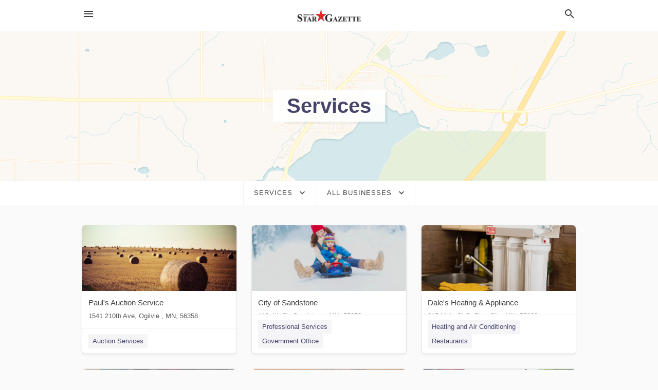

--- FILE ---
content_type: text/html; charset=utf-8
request_url: https://local.mlstargazette.com/categories/services/
body_size: 14338
content:
<!DOCTYPE html>
<html lang="en" data-acm-directory="false">
  <head>
    <meta charset="utf-8">
    <meta name="viewport" content="initial-scale=1, width=device-width" />
    <!-- PWA Meta Tags -->
    <meta name="apple-mobile-web-app-capable" content="yes">
    <meta name="apple-mobile-web-app-status-bar-style" content="black-translucent">
    <meta name="apple-mobile-web-app-title" content="Services in Moose Lake - Moose Lake Star Gazette">
    <link rel="apple-touch-icon" href="/directory-favicon.ico" />
    <!-- Primary Meta Tags -->
    <title>Services in Moose Lake - Moose Lake Star Gazette</title>
    <meta name="title" content="Services in Moose Lake - Moose Lake Star Gazette">
    <meta name="description" content="">
    <link rel="shortcut icon" href="/directory-favicon.ico" />
    <meta itemprop="image" content="">

    <!-- Open Graph / Facebook -->
    <meta property="og:url" content="https://local.mlstargazette.com/categories/services/">
    <meta property="og:type" content="website">
    <meta property="og:title" content="Services in Moose Lake - Moose Lake Star Gazette">
    <meta property="og:description" content="">
    <meta property="og:image" content="">

    <!-- Twitter -->
    <meta property="twitter:url" content="https://local.mlstargazette.com/categories/services/">
    <meta property="twitter:title" content="Services in Moose Lake - Moose Lake Star Gazette">
    <meta property="twitter:description" content="">
    <meta property="twitter:image" content="">
    <meta property="twitter:card" content="summary_large_image">


    <!-- Google Search Console -->
      <meta name="google-site-verification" content="_PDF77Yi8ssADv68R2pQBGHG-96DDm56T6BQPeYJ6iw" />


    <!-- Other Assets -->
      <link rel="stylesheet" href="https://unpkg.com/leaflet@1.6.0/dist/leaflet.css" integrity="sha512-xwE/Az9zrjBIphAcBb3F6JVqxf46+CDLwfLMHloNu6KEQCAWi6HcDUbeOfBIptF7tcCzusKFjFw2yuvEpDL9wQ==" crossorigin=""/>


    <!-- Google Analytics -->

    <link rel="stylesheet" media="screen" href="/assets/directory/index-625ebbc43c213a1a95e97871809bb1c7c764b7e3acf9db3a90d549597404474f.css" />

    <script>
//<![CDATA[

      const MESEARCH_KEY = "";

//]]>
</script>
      <script src="/assets/directory/resources/jquery.min-a4ef3f56a89b3569946388ef171b1858effcfc18c06695b3b9cab47996be4986.js"></script>
      <link rel="stylesheet" media="screen" href="/assets/directory/materialdesignicons.min-aafad1dc342d5f4be026ca0942dc89d427725af25326ef4881f30e8d40bffe7e.css" />
  </head>

  <body class="preload" data-theme="">


    <style>
      :root {
        --color-link-alt: #6772E5 !important;
      }
    </style>

    <div class="blocker-banner" id="blocker-banner" style="display: none;">
      <div class="blocker-banner-interior">
        <span class="icon mdi mdi-alert"></span>
        <div class="blocker-banner-title">We notice you're using an ad blocker.</div>
        <div class="blocker-banner-text">Since the purpose of this site is to display digital ads, please disable your ad blocker to prevent content from breaking.</div>
        <span class="close mdi mdi-close"></span>
      </div>
    </div>

    <div class="wrapper">
      <div class="header ">
  <div class="header-main">
    <div class="container ">
      <style>
  body {
    font-family: "Arial", sans-serif;
  }
</style>
<a class="logo" href=/ aria-label="Business logo clickable to go to the home page">
    <img src="https://assets.secure.ownlocal.com/img/logos/5273/original_logos.png?1589487606" alt="Moose Lake Star Gazette">
</a>
<a class="mdi main-nav-item mdi-menu menu-container" aria-label="hamburger menu" aria-expanded="false" href="."></a>
<a class="mdi main-nav-item search-icon" style="right: 20px;left: auto;" href="." title="Search business collapsed">
  <svg class="magnify-icon" xmlns="http://www.w3.org/2000/svg" width="1em" height="1em" viewBox="0 0 24 24">
    <path fill="#404040" d="M9.5 3A6.5 6.5 0 0 1 16 9.5c0 1.61-.59 3.09-1.56 4.23l.27.27h.79l5 5l-1.5 1.5l-5-5v-.79l-.27-.27A6.52 6.52 0 0 1 9.5 16A6.5 6.5 0 0 1 3 9.5A6.5 6.5 0 0 1 9.5 3m0 2C7 5 5 7 5 9.5S7 14 9.5 14S14 12 14 9.5S12 5 9.5 5" />
  </svg>
  <svg class="ex-icon" xmlns="http://www.w3.org/2000/svg" width="1em" height="1em" viewBox="0 0 24 24">
    <path fill="#404040" d="M6.4 19L5 17.6l5.6-5.6L5 6.4L6.4 5l5.6 5.6L17.6 5L19 6.4L13.4 12l5.6 5.6l-1.4 1.4l-5.6-5.6z" />
  </svg>
</a>
<ul class="nav">
  <li><a href="/" aria-label="directory home"><span class="mdi mdi-home"></span><span>Directory Home</span></a></li>
  <li><a href="/shop-local" aria-label="shop local"><span class="mdi mdi-storefront"></span><span>Shop Local</span></a></li>
  <li>
    <li><a href="/offers" aria-label="offers"><span class="mdi mdi-picture-in-picture-top-right"></span><span>Offers</span></a></li>
    <li><a href="/ads" aria-label="printed ads"><span class="mdi mdi-newspaper"></span><span>Print Ads</span></a></li>
  <li><a href="/categories" aria-label="categories"><span class="mdi mdi-layers-outline"></span><span>Categories</span></a></li>
  <li>
    <a href="https://www.mlstargazette.com/"  aria-label="newspaper name">
      <span class="mdi mdi-home-outline"></span><span>Moose Lake Star Gazette</span>
    </a>
  </li>
</ul>
<div class="header-search">
  <svg xmlns="http://www.w3.org/2000/svg" width="20px" height="20px" viewBox="0 2 25 25">
    <path fill="#404040" d="M9.5 3A6.5 6.5 0 0 1 16 9.5c0 1.61-.59 3.09-1.56 4.23l.27.27h.79l5 5l-1.5 1.5l-5-5v-.79l-.27-.27A6.52 6.52 0 0 1 9.5 16A6.5 6.5 0 0 1 3 9.5A6.5 6.5 0 0 1 9.5 3m0 2C7 5 5 7 5 9.5S7 14 9.5 14S14 12 14 9.5S12 5 9.5 5"></path>
  </svg>
    <form action="/businesses" accept-charset="UTF-8" method="get">
      <input class="search-box" autocomplete="off" type="text" placeholder="Search for businesses" name="q" value="" />
</form></div>

    </div>
  </div>
</div>


      <div class="page-hero">
  <div class="page-hero-inner">
    <h1><span class="highlight"><span>Services</span></h1>
  </div>
  <div id="map" class="page-map"></div>
</div>
<div class="subheader page-dropdowns">
  <ul>
    <li>
      <label><span>Services</span></label>
      <select name="category" id="category"><option data-link="/categories/agriculture" value="agriculture">Agriculture</option>
<option data-link="/categories/arts-and-entertainment" value="arts-and-entertainment">Arts &amp; Entertainment</option>
<option data-link="/categories/auto" value="auto">Auto</option>
<option data-link="/categories/beauty-and-wellness" value="beauty-and-wellness">Beauty &amp; Wellness</option>
<option data-link="/categories/communication" value="communication">Communication</option>
<option data-link="/categories/community" value="community">Community</option>
<option data-link="/categories/construction" value="construction">Construction</option>
<option data-link="/categories/education" value="education">Education</option>
<option data-link="/categories/finance" value="finance">Finance</option>
<option data-link="/categories/food-and-beverage" value="food-and-beverage">Food and Beverage</option>
<option data-link="/categories/house-and-home" value="house-and-home">House &amp; Home</option>
<option data-link="/categories/insurance" value="insurance">Insurance</option>
<option data-link="/categories/legal" value="legal">Legal</option>
<option data-link="/categories/manufacturing" value="manufacturing">Manufacturing</option>
<option data-link="/categories/medical" value="medical">Medical</option>
<option data-link="/categories/nightlife" value="nightlife">Nightlife</option>
<option data-link="/categories/pets-and-animals" value="pets-and-animals">Pets &amp; Animals</option>
<option data-link="/categories/philanthropy" value="philanthropy">Philanthropy</option>
<option data-link="/categories/photo-and-video" value="photo-and-video">Photo &amp; Video</option>
<option data-link="/categories/public-services" value="public-services">Public Services</option>
<option data-link="/categories/real-estate" value="real-estate">Real Estate</option>
<option data-link="/categories/recreation" value="recreation">Recreation</option>
<option data-link="/categories/religion" value="religion">Religion</option>
<option data-link="/categories/services" selected="selected" value="services">Services</option>
<option data-link="/categories/shop-local" value="shop-local">Shop Local</option>
<option data-link="/categories/shopping" value="shopping">Shopping</option>
<option data-link="/categories/technical" value="technical">Technical</option>
<option data-link="/categories/transportation" value="transportation">Transportation</option>
<option data-link="/categories/travel" value="travel">Travel</option>
<option data-link="/categories/utilities" value="utilities">Utilities</option></select>
    </li>
    <li>
      <label><span>All Businesses</span></label>
      <select name="sub_category" id="sub_category"><option data-link="/categories/services" value="All Businesses">All Businesses</option>
<option disabled="disabled" value="0">----</option>
<option data-link="/categories/services/acoustical-consultant" value="acoustical-consultant">Acoustical Consultant</option>
<option data-link="/categories/services/advertising" value="advertising">Advertising</option>
<option data-link="/categories/services/advertising-agency" value="advertising-agency">Advertising Agency</option>
<option data-link="/categories/services/advertising-service" value="advertising-service">Advertising Service</option>
<option data-link="/categories/services/aeronautical-engineer" value="aeronautical-engineer">Aeronautical Engineer</option>
<option data-link="/categories/services/agricultural-engineer" value="agricultural-engineer">Agricultural Engineer</option>
<option data-link="/categories/services/air-compressor-repair-service" value="air-compressor-repair-service">Air Compressor Repair Service</option>
<option data-link="/categories/services/air-conditioning-contractor" value="air-conditioning-contractor">Air Conditioning Contractor</option>
<option data-link="/categories/services/air-conditioning-repair-service" value="air-conditioning-repair-service">Air Conditioning Repair Service</option>
<option data-link="/categories/services/air-duct-cleaning-service" value="air-duct-cleaning-service">Air Duct Cleaning Service</option>
<option data-link="/categories/services/airbrushing-service" value="airbrushing-service">Airbrushing Service</option>
<option data-link="/categories/services/antenna-service" value="antenna-service">Antenna Service</option>
<option data-link="/categories/services/antique-furniture-restoration-service" value="antique-furniture-restoration-service">Antique Furniture Restoration Service</option>
<option data-link="/categories/services/apparel-services" value="apparel-services">Apparel Services</option>
<option data-link="/categories/services/appliance-rental-service" value="appliance-rental-service">Appliance Rental Service</option>
<option data-link="/categories/services/appliance-repair-service" value="appliance-repair-service">Appliance Repair Service</option>
<option data-link="/categories/services/appraiser" value="appraiser">Appraiser</option>
<option data-link="/categories/services/arborist-and-tree-surgeon" value="arborist-and-tree-surgeon">Arborist and Tree Surgeon</option>
<option data-link="/categories/services/arborists" value="arborists">Arborists</option>
<option data-link="/categories/services/architect" value="architect">Architect</option>
<option data-link="/categories/services/architectural-designer" value="architectural-designer">Architectural Designer</option>
<option data-link="/categories/services/architectural-services" value="architectural-services">Architectural Services</option>
<option data-link="/categories/services/architectural-and-engineering-model-maker" value="architectural-and-engineering-model-maker">Architectural and Engineering Model Maker</option>
<option data-link="/categories/services/architecture-firm" value="architecture-firm">Architecture Firm</option>
<option data-link="/categories/services/art-dealer" value="art-dealer">Art Dealer</option>
<option data-link="/categories/services/art-restoration-service" value="art-restoration-service">Art Restoration Service</option>
<option data-link="/categories/services/asbestos-removal" value="asbestos-removal">Asbestos Removal</option>
<option data-link="/categories/services/asbestos-testing-service" value="asbestos-testing-service">Asbestos Testing Service</option>
<option data-link="/categories/services/astrologer" value="astrologer">Astrologer</option>
<option data-link="/categories/services/auction-services" value="auction-services">Auction Services</option>
<option data-link="/categories/services/automotive" value="automotive">Automotive</option>
<option data-link="/categories/services/aviation-consultant" value="aviation-consultant">Aviation Consultant</option>
<option data-link="/categories/services/bathroom" value="bathroom">Bathroom</option>
<option data-link="/categories/services/bathrooms-kitchens" value="bathrooms-kitchens">Bathrooms//Kitchens</option>
<option data-link="/categories/services/betting-agency" value="betting-agency">Betting Agency</option>
<option data-link="/categories/services/blacksmith" value="blacksmith">Blacksmith</option>
<option data-link="/categories/services/blast-cleaning-service" value="blast-cleaning-service">Blast Cleaning Service</option>
<option data-link="/categories/services/blueprint-service" value="blueprint-service">Blueprint Service</option>
<option data-link="/categories/services/bookbinder" value="bookbinder">Bookbinder</option>
<option data-link="/categories/services/bookbinding" value="bookbinding">Bookbinding</option>
<option data-link="/categories/services/bookkeeping-service" value="bookkeeping-service">Bookkeeping Service</option>
<option data-link="/categories/services/bookmaker" value="bookmaker">Bookmaker</option>
<option data-link="/categories/services/boot-repair-" value="boot-repair-">Boot Repair </option>
<option data-link="/categories/services/business-administration-service" value="business-administration-service">Business Administration Service</option>
<option data-link="/categories/services/business-broker" value="business-broker">Business Broker</option>
<option data-link="/categories/services/business-center" value="business-center">Business Center</option>
<option data-link="/categories/services/business-development-service" value="business-development-service">Business Development Service</option>
<option data-link="/categories/services/business-management-consultant" value="business-management-consultant">Business Management Consultant</option>
<option data-link="/categories/services/business-networking-company" value="business-networking-company">Business Networking Company</option>
<option data-link="/categories/services/business-services" value="business-services">Business Services</option>
<option data-link="/categories/services/business-to-business-service" value="business-to-business-service">Business to Business Service</option>
<option data-link="/categories/services/cabinet-maker" value="cabinet-maker">Cabinet Maker</option>
<option data-link="/categories/services/canvas-work" value="canvas-work">Canvas Work</option>
<option data-link="/categories/services/carpenter" value="carpenter">Carpenter</option>
<option data-link="/categories/services/carpenters-and-carpentry" value="carpenters-and-carpentry">Carpenters and Carpentry</option>
<option data-link="/categories/services/carpet-cleaning-service" value="carpet-cleaning-service">Carpet Cleaning Service</option>
<option data-link="/categories/services/carpet-installer" value="carpet-installer">Carpet Installer</option>
<option data-link="/categories/services/carpet-and-upholstery-cleaning" value="carpet-and-upholstery-cleaning">Carpet and Upholstery Cleaning</option>
<option data-link="/categories/services/casket-service" value="casket-service">Casket Service</option>
<option data-link="/categories/services/certification-agency" value="certification-agency">Certification Agency</option>
<option data-link="/categories/services/chemical-engineer" value="chemical-engineer">Chemical Engineer</option>
<option data-link="/categories/services/chemical-exporter" value="chemical-exporter">Chemical Exporter</option>
<option data-link="/categories/services/chemicals" value="chemicals">Chemicals</option>
<option data-link="/categories/services/chimney-services" value="chimney-services">Chimney Services</option>
<option data-link="/categories/services/chimney-sweep" value="chimney-sweep">Chimney Sweep</option>
<option data-link="/categories/services/civil-engineer" value="civil-engineer">Civil Engineer</option>
<option data-link="/categories/services/civil-engineering-company" value="civil-engineering-company">Civil Engineering Company</option>
<option data-link="/categories/services/cleaners" value="cleaners">Cleaners</option>
<option data-link="/categories/services/cleaning-service" value="cleaning-service">Cleaning Service</option>
<option data-link="/categories/services/cleaning-services" value="cleaning-services">Cleaning Services</option>
<option data-link="/categories/services/clock-repair-service" value="clock-repair-service">Clock Repair Service</option>
<option data-link="/categories/services/clock-watch-maker" value="clock-watch-maker">Clock Watch Maker</option>
<option data-link="/categories/services/closed-circuit-television" value="closed-circuit-television">Closed Circuit Television</option>
<option data-link="/categories/services/clothing-alteration-service" value="clothing-alteration-service">Clothing Alteration Service</option>
<option data-link="/categories/services/coal-exporter" value="coal-exporter">Coal Exporter</option>
<option data-link="/categories/services/coin-operated-locker" value="coin-operated-locker">Coin Operated Locker</option>
<option data-link="/categories/services/cold-storage-facility" value="cold-storage-facility">Cold Storage Facility</option>
<option data-link="/categories/services/commercial-agent" value="commercial-agent">Commercial Agent</option>
<option data-link="/categories/services/commercial-cleaning-service" value="commercial-cleaning-service">Commercial Cleaning Service</option>
<option data-link="/categories/services/commercial-contractors" value="commercial-contractors">Commercial Contractors</option>
<option data-link="/categories/services/commercial-printer" value="commercial-printer">Commercial Printer</option>
<option data-link="/categories/services/commercial-printing" value="commercial-printing">Commercial Printing</option>
<option data-link="/categories/services/commercial-refrigeration" value="commercial-refrigeration">Commercial Refrigeration</option>
<option data-link="/categories/services/consultant" value="consultant">Consultant</option>
<option data-link="/categories/services/consulting" value="consulting">Consulting</option>
<option data-link="/categories/services/container-service" value="container-service">Container Service</option>
<option data-link="/categories/services/container-terminal" value="container-terminal">Container Terminal</option>
<option data-link="/categories/services/copier-repair-service" value="copier-repair-service">Copier Repair Service</option>
<option data-link="/categories/services/coppersmith" value="coppersmith">Coppersmith</option>
<option data-link="/categories/services/copy-shop" value="copy-shop">Copy Shop</option>
<option data-link="/categories/services/corporate-entertainment-service" value="corporate-entertainment-service">Corporate Entertainment Service</option>
<option data-link="/categories/services/costume-rental-service" value="costume-rental-service">Costume Rental Service</option>
<option data-link="/categories/services/cotton-exporter" value="cotton-exporter">Cotton Exporter</option>
<option data-link="/categories/services/cotton-supplier" value="cotton-supplier">Cotton Supplier</option>
<option data-link="/categories/services/counselor" value="counselor">Counselor</option>
<option data-link="/categories/services/courier-service" value="courier-service">Courier Service</option>
<option data-link="/categories/services/coworking-space" value="coworking-space">Coworking Space</option>
<option data-link="/categories/services/crane-rental-agency" value="crane-rental-agency">Crane Rental Agency</option>
<option data-link="/categories/services/crane-service" value="crane-service">Crane Service</option>
<option data-link="/categories/services/creche" value="creche">Creche</option>
<option data-link="/categories/services/credit-counseling-service" value="credit-counseling-service">Credit Counseling Service</option>
<option data-link="/categories/services/credit-reporting-agency" value="credit-reporting-agency">Credit Reporting Agency</option>
<option data-link="/categories/services/cremation-service" value="cremation-service">Cremation Service</option>
<option data-link="/categories/services/curtain-and-upholstery-cleaning-service" value="curtain-and-upholstery-cleaning-service">Curtain and Upholstery Cleaning Service</option>
<option data-link="/categories/services/curtains" value="curtains">Curtains</option>
<option data-link="/categories/services/custom-label-printer" value="custom-label-printer">Custom Label Printer</option>
<option data-link="/categories/services/custom-tailor" value="custom-tailor">Custom Tailor</option>
<option data-link="/categories/services/customs-broker" value="customs-broker">Customs Broker</option>
<option data-link="/categories/services/customs-consultant" value="customs-consultant">Customs Consultant</option>
<option data-link="/categories/services/dj-service" value="dj-service">DJ Service</option>
<option data-link="/categories/services/dj-services" value="dj-services">DJ Services</option>
<option data-link="/categories/services/dating-service" value="dating-service">Dating Service</option>
<option data-link="/categories/services/debris-removal-service" value="debris-removal-service">Debris Removal Service</option>
<option data-link="/categories/services/debt-collecting" value="debt-collecting">Debt Collecting</option>
<option data-link="/categories/services/debt-collection-agency" value="debt-collection-agency">Debt Collection Agency</option>
<option data-link="/categories/services/delivery-service" value="delivery-service">Delivery Service</option>
<option data-link="/categories/services/design-agency" value="design-agency">Design Agency</option>
<option data-link="/categories/services/design-engineer" value="design-engineer">Design Engineer</option>
<option data-link="/categories/services/design-services" value="design-services">Design Services</option>
<option data-link="/categories/services/desktop-publishing-service" value="desktop-publishing-service">Desktop Publishing Service</option>
<option data-link="/categories/services/diaper-service" value="diaper-service">Diaper Service</option>
<option data-link="/categories/services/digital-printer" value="digital-printer">Digital Printer</option>
<option data-link="/categories/services/digital-printing-service" value="digital-printing-service">Digital Printing Service</option>
<option data-link="/categories/services/direct-mail-services" value="direct-mail-services">Direct Mail Services</option>
<option data-link="/categories/services/distribution-service" value="distribution-service">Distribution Service</option>
<option data-link="/categories/services/diving-contractor" value="diving-contractor">Diving Contractor</option>
<option data-link="/categories/services/divorce-service" value="divorce-service">Divorce Service</option>
<option data-link="/categories/services/doll-restoration-service" value="doll-restoration-service">Doll Restoration Service</option>
<option data-link="/categories/services/drafting-service" value="drafting-service">Drafting Service</option>
<option data-link="/categories/services/drainage-service" value="drainage-service">Drainage Service</option>
<option data-link="/categories/services/dress-and-tuxedo-rental-service" value="dress-and-tuxedo-rental-service">Dress and Tuxedo Rental Service</option>
<option data-link="/categories/services/dressmaker" value="dressmaker">Dressmaker</option>
<option data-link="/categories/services/dry-cleaner" value="dry-cleaner">Dry Cleaner</option>
<option data-link="/categories/services/dump-truck-service" value="dump-truck-service">Dump Truck Service</option>
<option data-link="/categories/services/durable-goods" value="durable-goods">Durable Goods</option>
<option data-link="/categories/services/e-commerce-agency" value="e-commerce-agency">E Commerce Agency</option>
<option data-link="/categories/services/e-commerce-service" value="e-commerce-service">E-commerce Service</option>
<option data-link="/categories/services/economic-consultant" value="economic-consultant">Economic Consultant</option>
<option data-link="/categories/services/education-services" value="education-services">Education Services</option>
<option data-link="/categories/services/educational-consultant" value="educational-consultant">Educational Consultant</option>
<option data-link="/categories/services/educational-testing-service" value="educational-testing-service">Educational Testing Service</option>
<option data-link="/categories/services/electric-motor-repair-shop" value="electric-motor-repair-shop">Electric Motor Repair Shop</option>
<option data-link="/categories/services/electrical-engineer" value="electrical-engineer">Electrical Engineer</option>
<option data-link="/categories/services/electrical-installation-service" value="electrical-installation-service">Electrical Installation Service</option>
<option data-link="/categories/services/electrical-repair-shop" value="electrical-repair-shop">Electrical Repair Shop</option>
<option data-link="/categories/services/electrician" value="electrician">Electrician</option>
<option data-link="/categories/services/electricians" value="electricians">Electricians</option>
<option data-link="/categories/services/electronic-engineer" value="electronic-engineer">Electronic Engineer</option>
<option data-link="/categories/services/electronics-company" value="electronics-company">Electronics Company</option>
<option data-link="/categories/services/electronics-engineer" value="electronics-engineer">Electronics Engineer</option>
<option data-link="/categories/services/electronics-exporter" value="electronics-exporter">Electronics Exporter</option>
<option data-link="/categories/services/electronics-repair-shop" value="electronics-repair-shop">Electronics Repair Shop</option>
<option data-link="/categories/services/elevator-service" value="elevator-service">Elevator Service</option>
<option data-link="/categories/services/embossing-service" value="embossing-service">Embossing Service</option>
<option data-link="/categories/services/embroidery-service" value="embroidery-service">Embroidery Service</option>
<option data-link="/categories/services/emergency-locksmith-service" value="emergency-locksmith-service">Emergency Locksmith Service</option>
<option data-link="/categories/services/employment-agency" value="employment-agency">Employment Agency</option>
<option data-link="/categories/services/employment-consultant" value="employment-consultant">Employment Consultant</option>
<option data-link="/categories/services/employment-search-service" value="employment-search-service">Employment Search Service</option>
<option data-link="/categories/services/employment-services" value="employment-services">Employment Services</option>
<option data-link="/categories/services/energy-equipment-and-solutions" value="energy-equipment-and-solutions">Energy Equipment and Solutions</option>
<option data-link="/categories/services/engineer" value="engineer">Engineer</option>
<option data-link="/categories/services/engineering-consultant" value="engineering-consultant">Engineering Consultant</option>
<option data-link="/categories/services/engineering-services" value="engineering-services">Engineering Services</option>
<option data-link="/categories/services/engraver" value="engraver">Engraver</option>
<option data-link="/categories/services/environmental-consultant" value="environmental-consultant">Environmental Consultant</option>
<option data-link="/categories/services/environmental-engineer" value="environmental-engineer">Environmental Engineer</option>
<option data-link="/categories/services/equipment-exporter" value="equipment-exporter">Equipment Exporter</option>
<option data-link="/categories/services/equipment-importer" value="equipment-importer">Equipment Importer</option>
<option data-link="/categories/services/equipment-rental-agency" value="equipment-rental-agency">Equipment Rental Agency</option>
<option data-link="/categories/services/evening-dress-rental-service" value="evening-dress-rental-service">Evening Dress Rental Service</option>
<option data-link="/categories/services/event-planning" value="event-planning">Event Planning</option>
<option data-link="/categories/services/executive-search-firm" value="executive-search-firm">Executive Search Firm</option>
<option data-link="/categories/services/exporter" value="exporter">Exporter</option>
<option data-link="/categories/services/fabric-processing" value="fabric-processing">Fabric Processing</option>
<option data-link="/categories/services/fabrication-engineer" value="fabrication-engineer">Fabrication Engineer</option>
<option data-link="/categories/services/fashion-designer" value="fashion-designer">Fashion Designer</option>
<option data-link="/categories/services/fax-service" value="fax-service">Fax Service</option>
<option data-link="/categories/services/fencing" value="fencing">Fencing</option>
<option data-link="/categories/services/feng-shui-consultant" value="feng-shui-consultant">Feng Shui Consultant</option>
<option data-link="/categories/services/fiber-optic-products-supplier" value="fiber-optic-products-supplier">Fiber Optic Products Supplier</option>
<option data-link="/categories/services/fiberglass-repair-service" value="fiberglass-repair-service">Fiberglass Repair Service</option>
<option data-link="/categories/services/fingerprinting-service" value="fingerprinting-service">Fingerprinting Service</option>
<option data-link="/categories/services/finishing-materials-supplier" value="finishing-materials-supplier">Finishing Materials Supplier</option>
<option data-link="/categories/services/fire-damage-restoration-service" value="fire-damage-restoration-service">Fire Damage Restoration Service</option>
<option data-link="/categories/services/fire-protection-consultant" value="fire-protection-consultant">Fire Protection Consultant</option>
<option data-link="/categories/services/fire-protection-equipment-supplier" value="fire-protection-equipment-supplier">Fire Protection Equipment Supplier</option>
<option data-link="/categories/services/fire-protection-service" value="fire-protection-service">Fire Protection Service</option>
<option data-link="/categories/services/fire-protection-system-supplier" value="fire-protection-system-supplier">Fire Protection System Supplier</option>
<option data-link="/categories/services/floor-refinishing-service" value="floor-refinishing-service">Floor Refinishing Service</option>
<option data-link="/categories/services/floor-sanding-and-polishing-service" value="floor-sanding-and-polishing-service">Floor Sanding and Polishing Service</option>
<option data-link="/categories/services/flower-designer" value="flower-designer">Flower Designer</option>
<option data-link="/categories/services/for-hire" value="for-hire">For Hire</option>
<option data-link="/categories/services/foreign-trade-consultant" value="foreign-trade-consultant">Foreign Trade Consultant</option>
<option data-link="/categories/services/forensic-consultant" value="forensic-consultant">Forensic Consultant</option>
<option data-link="/categories/services/forklift-rental-service" value="forklift-rental-service">Forklift Rental Service</option>
<option data-link="/categories/services/fortune-telling-services" value="fortune-telling-services">Fortune Telling Services</option>
<option data-link="/categories/services/function-room-facility" value="function-room-facility">Function Room Facility</option>
<option data-link="/categories/services/funeral-director" value="funeral-director">Funeral Director</option>
<option data-link="/categories/services/funeral-home" value="funeral-home">Funeral Home</option>
<option data-link="/categories/services/funeral-services" value="funeral-services">Funeral Services</option>
<option data-link="/categories/services/fur-service" value="fur-service">Fur Service</option>
<option data-link="/categories/services/furnace-repair-service" value="furnace-repair-service">Furnace Repair Service</option>
<option data-link="/categories/services/furniture-repair-shop" value="furniture-repair-shop">Furniture Repair Shop</option>
<option data-link="/categories/services/furniture-reupholstery" value="furniture-reupholstery">Furniture Reupholstery</option>
<option data-link="/categories/services/gardener" value="gardener">Gardener</option>
<option data-link="/categories/services/garment-exporter" value="garment-exporter">Garment Exporter</option>
<option data-link="/categories/services/gas-engineer" value="gas-engineer">Gas Engineer</option>
<option data-link="/categories/services/gasfitter" value="gasfitter">Gasfitter</option>
<option data-link="/categories/services/gemologist" value="gemologist">Gemologist</option>
<option data-link="/categories/services/genealogist" value="genealogist">Genealogist</option>
<option data-link="/categories/services/geological-research-company" value="geological-research-company">Geological Research Company</option>
<option data-link="/categories/services/geological-service" value="geological-service">Geological Service</option>
<option data-link="/categories/services/geologist" value="geologist">Geologist</option>
<option data-link="/categories/services/geotechnical-engineer" value="geotechnical-engineer">Geotechnical Engineer</option>
<option data-link="/categories/services/glass" value="glass">Glass</option>
<option data-link="/categories/services/glass-blower" value="glass-blower">Glass Blower</option>
<option data-link="/categories/services/glass-cutting-service" value="glass-cutting-service">Glass Cutting Service</option>
<option data-link="/categories/services/glass-engraver" value="glass-engraver">Glass Engraver</option>
<option data-link="/categories/services/glass-etching-service" value="glass-etching-service">Glass Etching Service</option>
<option data-link="/categories/services/glass-repair-service" value="glass-repair-service">Glass Repair Service</option>
<option data-link="/categories/services/glazier" value="glazier">Glazier</option>
<option data-link="/categories/services/goldsmith" value="goldsmith">Goldsmith</option>
<option data-link="/categories/services/graffiti-removal-service" value="graffiti-removal-service">Graffiti Removal Service</option>
<option data-link="/categories/services/graphic-designer" value="graphic-designer">Graphic Designer</option>
<option data-link="/categories/services/grocery-delivery-service" value="grocery-delivery-service">Grocery Delivery Service</option>
<option data-link="/categories/services/gutter-cleaning-service" value="gutter-cleaning-service">Gutter Cleaning Service</option>
<option data-link="/categories/services/handicraft-exporter" value="handicraft-exporter">Handicraft Exporter</option>
<option data-link="/categories/services/handyman" value="handyman">Handyman</option>
<option data-link="/categories/services/hearing-aid-repair-service" value="hearing-aid-repair-service">Hearing Aid Repair Service</option>
<option data-link="/categories/services/heating-and-air-conditioning" value="heating-and-air-conditioning">Heating and Air Conditioning</option>
<option data-link="/categories/services/home-automation-company" value="home-automation-company">Home Automation Company</option>
<option data-link="/categories/services/home-inspections" value="home-inspections">Home Inspections</option>
<option data-link="/categories/services/home-inspector" value="home-inspector">Home Inspector</option>
<option data-link="/categories/services/home-maintenance" value="home-maintenance">Home Maintenance</option>
<option data-link="/categories/services/homecare" value="homecare">Homecare</option>
<option data-link="/categories/services/hot-tub-repair-service" value="hot-tub-repair-service">Hot Tub Repair Service</option>
<option data-link="/categories/services/house-cleaning-service" value="house-cleaning-service">House Cleaning Service</option>
<option data-link="/categories/services/house-sitter" value="house-sitter">House Sitter</option>
<option data-link="/categories/services/house-sitter-agency" value="house-sitter-agency">House Sitter Agency</option>
<option data-link="/categories/services/human-resource-consulting" value="human-resource-consulting">Human Resource Consulting</option>
<option data-link="/categories/services/hydraulic-engineer" value="hydraulic-engineer">Hydraulic Engineer</option>
<option data-link="/categories/services/hydraulic-repair-service" value="hydraulic-repair-service">Hydraulic Repair Service</option>
<option data-link="/categories/services/image-consultant" value="image-consultant">Image Consultant</option>
<option data-link="/categories/services/impermeabilization-service" value="impermeabilization-service">Impermeabilization Service</option>
<option data-link="/categories/services/import-export-company" value="import-export-company">Import Export Company</option>
<option data-link="/categories/services/importer" value="importer">Importer</option>
<option data-link="/categories/services/industrial-consultant" value="industrial-consultant">Industrial Consultant</option>
<option data-link="/categories/services/industrial-design-company" value="industrial-design-company">Industrial Design Company</option>
<option data-link="/categories/services/industrial-engineer" value="industrial-engineer">Industrial Engineer</option>
<option data-link="/categories/services/information-services" value="information-services">Information Services</option>
<option data-link="/categories/services/insolvency-service" value="insolvency-service">Insolvency Service</option>
<option data-link="/categories/services/instrumentation-engineer" value="instrumentation-engineer">Instrumentation Engineer</option>
<option data-link="/categories/services/interior-architect-office" value="interior-architect-office">Interior Architect Office</option>
<option data-link="/categories/services/interior-design" value="interior-design">Interior Design</option>
<option data-link="/categories/services/interior-designer" value="interior-designer">Interior Designer</option>
<option data-link="/categories/services/interior-plant-service" value="interior-plant-service">Interior Plant Service</option>
<option data-link="/categories/services/international-trade-consultant" value="international-trade-consultant">International Trade Consultant</option>
<option data-link="/categories/services/internet-marketing-service" value="internet-marketing-service">Internet Marketing Service</option>
<option data-link="/categories/services/invitation-printing-service" value="invitation-printing-service">Invitation Printing Service</option>
<option data-link="/categories/services/janitorial-service" value="janitorial-service">Janitorial Service</option>
<option data-link="/categories/services/jewelry-appraiser" value="jewelry-appraiser">Jewelry Appraiser</option>
<option data-link="/categories/services/jewelry-designer" value="jewelry-designer">Jewelry Designer</option>
<option data-link="/categories/services/jewelry-engraver" value="jewelry-engraver">Jewelry Engraver</option>
<option data-link="/categories/services/jewelry-exporter" value="jewelry-exporter">Jewelry Exporter</option>
<option data-link="/categories/services/jewelry-repair-service" value="jewelry-repair-service">Jewelry Repair Service</option>
<option data-link="/categories/services/jute-exporter" value="jute-exporter">Jute Exporter</option>
<option data-link="/categories/services/karaoke-equipment-rental-service" value="karaoke-equipment-rental-service">Karaoke Equipment Rental Service</option>
<option data-link="/categories/services/key-duplication-service" value="key-duplication-service">Key Duplication Service</option>
<option data-link="/categories/services/kitchens" value="kitchens">Kitchens</option>
<option data-link="/categories/services/lamination-service" value="lamination-service">Lamination Service</option>
<option data-link="/categories/services/lamp-repair-service" value="lamp-repair-service">Lamp Repair Service</option>
<option data-link="/categories/services/land-surveying-office" value="land-surveying-office">Land Surveying Office</option>
<option data-link="/categories/services/land-surveyor" value="land-surveyor">Land Surveyor</option>
<option data-link="/categories/services/landscape-architect" value="landscape-architect">Landscape Architect</option>
<option data-link="/categories/services/landscape-designer" value="landscape-designer">Landscape Designer</option>
<option data-link="/categories/services/landscape-lighting-designer" value="landscape-lighting-designer">Landscape Lighting Designer</option>
<option data-link="/categories/services/landscaper" value="landscaper">Landscaper</option>
<option data-link="/categories/services/landscaping" value="landscaping">Landscaping</option>
<option data-link="/categories/services/lapidary" value="lapidary">Lapidary</option>
<option data-link="/categories/services/laser-cutting-service" value="laser-cutting-service">Laser Cutting Service</option>
<option data-link="/categories/services/laundromat" value="laundromat">Laundromat</option>
<option data-link="/categories/services/laundry" value="laundry">Laundry</option>
<option data-link="/categories/services/laundry-service" value="laundry-service">Laundry Service</option>
<option data-link="/categories/services/laundry-and-dry-cleaning" value="laundry-and-dry-cleaning">Laundry and Dry Cleaning</option>
<option data-link="/categories/services/lawn-care-service" value="lawn-care-service">Lawn Care Service</option>
<option data-link="/categories/services/lawn-equipment-rental-service" value="lawn-equipment-rental-service">Lawn Equipment Rental Service</option>
<option data-link="/categories/services/lawn-mower-repair-service" value="lawn-mower-repair-service">Lawn Mower Repair Service</option>
<option data-link="/categories/services/leasing-service" value="leasing-service">Leasing Service</option>
<option data-link="/categories/services/leather-cleaning-service" value="leather-cleaning-service">Leather Cleaning Service</option>
<option data-link="/categories/services/leather-exporter" value="leather-exporter">Leather Exporter</option>
<option data-link="/categories/services/leather-repair-service" value="leather-repair-service">Leather Repair Service</option>
<option data-link="/categories/services/life-coach" value="life-coach">Life Coach</option>
<option data-link="/categories/services/lighting-consultant" value="lighting-consultant">Lighting Consultant</option>
<option data-link="/categories/services/line-marking-service" value="line-marking-service">Line Marking Service</option>
<option data-link="/categories/services/liquidator" value="liquidator">Liquidator</option>
<option data-link="/categories/services/livery-company" value="livery-company">Livery Company</option>
<option data-link="/categories/services/locksmith" value="locksmith">Locksmith</option>
<option data-link="/categories/services/locksmiths" value="locksmiths">Locksmiths</option>
<option data-link="/categories/services/logistics-service" value="logistics-service">Logistics Service</option>
<option data-link="/categories/services/luggage-repair-service" value="luggage-repair-service">Luggage Repair Service</option>
<option data-link="/categories/services/machine-maintenance" value="machine-maintenance">Machine Maintenance</option>
<option data-link="/categories/services/machine-repair-service" value="machine-repair-service">Machine Repair Service</option>
<option data-link="/categories/services/mailbox-rental-service" value="mailbox-rental-service">Mailbox Rental Service</option>
<option data-link="/categories/services/mailing-service" value="mailing-service">Mailing Service</option>
<option data-link="/categories/services/management-services" value="management-services">Management Services</option>
<option data-link="/categories/services/manufactured-home-transporter" value="manufactured-home-transporter">Manufactured Home Transporter</option>
<option data-link="/categories/services/mapping-service" value="mapping-service">Mapping Service</option>
<option data-link="/categories/services/marine-engineer" value="marine-engineer">Marine Engineer</option>
<option data-link="/categories/services/marine-surveyor" value="marine-surveyor">Marine Surveyor</option>
<option data-link="/categories/services/market-operator" value="market-operator">Market Operator</option>
<option data-link="/categories/services/market-researcher" value="market-researcher">Market Researcher</option>
<option data-link="/categories/services/marketing-agency" value="marketing-agency">Marketing Agency</option>
<option data-link="/categories/services/marketing-consultant" value="marketing-consultant">Marketing Consultant</option>
<option data-link="/categories/services/marquee-hire-service" value="marquee-hire-service">Marquee Hire Service</option>
<option data-link="/categories/services/marriage-celebrant" value="marriage-celebrant">Marriage Celebrant</option>
<option data-link="/categories/services/marriage-counselor" value="marriage-counselor">Marriage Counselor</option>
<option data-link="/categories/services/meal-delivery" value="meal-delivery">Meal Delivery</option>
<option data-link="/categories/services/mechanic" value="mechanic">Mechanic</option>
<option data-link="/categories/services/mechanical-engineer" value="mechanical-engineer">Mechanical Engineer</option>
<option data-link="/categories/services/media-consultant" value="media-consultant">Media Consultant</option>
<option data-link="/categories/services/meeting-planning-service" value="meeting-planning-service">Meeting Planning Service</option>
<option data-link="/categories/services/mens-tailor" value="mens-tailor">Mens Tailor</option>
<option data-link="/categories/services/metal-heat-treating-service" value="metal-heat-treating-service">Metal Heat Treating Service</option>
<option data-link="/categories/services/metal-polishing-service" value="metal-polishing-service">Metal Polishing Service</option>
<option data-link="/categories/services/metal-stamping-service" value="metal-stamping-service">Metal Stamping Service</option>
<option data-link="/categories/services/microwave-oven-repair-service" value="microwave-oven-repair-service">Microwave Oven Repair Service</option>
<option data-link="/categories/services/milk-delivery-service" value="milk-delivery-service">Milk Delivery Service</option>
<option data-link="/categories/services/mining-consultant" value="mining-consultant">Mining Consultant</option>
<option data-link="/categories/services/mining-engineer" value="mining-engineer">Mining Engineer</option>
<option data-link="/categories/services/mobile-phone-repair-shop" value="mobile-phone-repair-shop">Mobile Phone Repair Shop</option>
<option data-link="/categories/services/model-design-company" value="model-design-company">Model Design Company</option>
<option data-link="/categories/services/model-portfolio-studio" value="model-portfolio-studio">Model Portfolio Studio</option>
<option data-link="/categories/services/modeling-agency" value="modeling-agency">Modeling Agency</option>
<option data-link="/categories/services/monogramming-service" value="monogramming-service">Monogramming Service</option>
<option data-link="/categories/services/mortuary" value="mortuary">Mortuary</option>
<option data-link="/categories/services/movers" value="movers">Movers</option>
<option data-link="/categories/services/moving-company" value="moving-company">Moving Company</option>
<option data-link="/categories/services/moving-and-storage-service" value="moving-and-storage-service">Moving and Storage Service</option>
<option data-link="/categories/services/music-management-and-promotion" value="music-management-and-promotion">Music Management and Promotion</option>
<option data-link="/categories/services/musical-instrument-rental-service" value="musical-instrument-rental-service">Musical Instrument Rental Service</option>
<option data-link="/categories/services/musical-instrument-repair-shop" value="musical-instrument-repair-shop">Musical Instrument Repair Shop</option>
<option data-link="/categories/services/nanny" value="nanny">Nanny</option>
<option data-link="/categories/services/nanotechnology-engineer" value="nanotechnology-engineer">Nanotechnology Engineer</option>
<option data-link="/categories/services/natural-stone-exporter" value="natural-stone-exporter">Natural Stone Exporter</option>
<option data-link="/categories/services/non-durable-goods" value="non-durable-goods">Non-Durable Goods</option>
<option data-link="/categories/services/non-operating-building" value="non-operating-building">Non-Operating Building</option>
<option data-link="/categories/services/nuclear-engineer" value="nuclear-engineer">Nuclear Engineer</option>
<option data-link="/categories/services/numerologist" value="numerologist">Numerologist</option>
<option data-link="/categories/services/office-equipment-rental-service" value="office-equipment-rental-service">Office Equipment Rental Service</option>
<option data-link="/categories/services/office-equipment-repair-service" value="office-equipment-repair-service">Office Equipment Repair Service</option>
<option data-link="/categories/services/office-refurbishment-service" value="office-refurbishment-service">Office Refurbishment Service</option>
<option data-link="/categories/services/oil-and-gas-exploration-service" value="oil-and-gas-exploration-service">Oil and Gas Exploration Service</option>
<option data-link="/categories/services/packaging-company" value="packaging-company">Packaging Company</option>
<option data-link="/categories/services/packaging-and-labeling" value="packaging-and-labeling">Packaging and Labeling</option>
<option data-link="/categories/services/paint-stripping-company" value="paint-stripping-company">Paint Stripping Company</option>
<option data-link="/categories/services/painter" value="painter">Painter</option>
<option data-link="/categories/services/painters" value="painters">Painters</option>
<option data-link="/categories/services/paper-distributor" value="paper-distributor">Paper Distributor</option>
<option data-link="/categories/services/paper-exporter" value="paper-exporter">Paper Exporter</option>
<option data-link="/categories/services/party-equipment-rental-service" value="party-equipment-rental-service">Party Equipment Rental Service</option>
<option data-link="/categories/services/party-planner" value="party-planner">Party Planner</option>
<option data-link="/categories/services/passport-photo-processor" value="passport-photo-processor">Passport Photo Processor</option>
<option data-link="/categories/services/payroll-service" value="payroll-service">Payroll Service</option>
<option data-link="/categories/services/pest-control-service" value="pest-control-service">Pest Control Service</option>
<option data-link="/categories/services/pest-control-services" value="pest-control-services">Pest Control Services</option>
<option data-link="/categories/services/pet-services" value="pet-services">Pet Services</option>
<option data-link="/categories/services/petrochemical-engineer" value="petrochemical-engineer">Petrochemical Engineer</option>
<option data-link="/categories/services/petroleum-products" value="petroleum-products">Petroleum Products</option>
<option data-link="/categories/services/phone-repair-service" value="phone-repair-service">Phone Repair Service</option>
<option data-link="/categories/services/photocopying-services" value="photocopying-services">Photocopying Services</option>
<option data-link="/categories/services/piano-moving-service" value="piano-moving-service">Piano Moving Service</option>
<option data-link="/categories/services/piano-repair-service" value="piano-repair-service">Piano Repair Service</option>
<option data-link="/categories/services/piano-tuning-service" value="piano-tuning-service">Piano Tuning Service</option>
<option data-link="/categories/services/picture-frame-renovating-and-restoring-service" value="picture-frame-renovating-and-restoring-service">Picture Frame Renovating and Restoring Service</option>
<option data-link="/categories/services/picture-frame-shop" value="picture-frame-shop">Picture Frame Shop</option>
<option data-link="/categories/services/pile-driver" value="pile-driver">Pile Driver</option>
<option data-link="/categories/services/plant-and-machinery-hire" value="plant-and-machinery-hire">Plant and Machinery Hire</option>
<option data-link="/categories/services/plasterer" value="plasterer">Plasterer</option>
<option data-link="/categories/services/plastic-injection-molding-service" value="plastic-injection-molding-service">Plastic Injection Molding Service</option>
<option data-link="/categories/services/plating-service" value="plating-service">Plating Service</option>
<option data-link="/categories/services/plumber" value="plumber">Plumber</option>
<option data-link="/categories/services/plumbers" value="plumbers">Plumbers</option>
<option data-link="/categories/services/polygraph-service" value="polygraph-service">Polygraph Service</option>
<option data-link="/categories/services/polymer-supplier" value="polymer-supplier">Polymer Supplier</option>
<option data-link="/categories/services/polythene-and-plastic-sheeting-supplier" value="polythene-and-plastic-sheeting-supplier">Polythene and Plastic Sheeting Supplier</option>
<option data-link="/categories/services/pond-contractor" value="pond-contractor">Pond Contractor</option>
<option data-link="/categories/services/pool-cleaning-service" value="pool-cleaning-service">Pool Cleaning Service</option>
<option data-link="/categories/services/portable-toilet-supplier" value="portable-toilet-supplier">Portable Toilet Supplier</option>
<option data-link="/categories/services/powder-coating-service" value="powder-coating-service">Powder Coating Service</option>
<option data-link="/categories/services/power-plant-consultant" value="power-plant-consultant">Power Plant Consultant</option>
<option data-link="/categories/services/precision-engineer" value="precision-engineer">Precision Engineer</option>
<option data-link="/categories/services/press-advisory" value="press-advisory">Press Advisory</option>
<option data-link="/categories/services/pressure-washing-service" value="pressure-washing-service">Pressure Washing Service</option>
<option data-link="/categories/services/printer-repair-service" value="printer-repair-service">Printer Repair Service</option>
<option data-link="/categories/services/printing" value="printing">Printing</option>
<option data-link="/categories/services/printing-services" value="printing-services">Printing Services</option>
<option data-link="/categories/services/private-household" value="private-household">Private Household</option>
<option data-link="/categories/services/private-investigator" value="private-investigator">Private Investigator</option>
<option data-link="/categories/services/professional-organizer" value="professional-organizer">Professional Organizer</option>
<option data-link="/categories/services/professional-services" value="professional-services">Professional Services</option>
<option data-link="/categories/services/professional-supplies" value="professional-supplies">Professional Supplies</option>
<option data-link="/categories/services/property-maintenance" value="property-maintenance">Property Maintenance</option>
<option data-link="/categories/services/protective-services" value="protective-services">Protective Services</option>
<option data-link="/categories/services/psychic" value="psychic">Psychic</option>
<option data-link="/categories/services/public-relations" value="public-relations">Public Relations</option>
<option data-link="/categories/services/public-relations-firm" value="public-relations-firm">Public Relations Firm</option>
<option data-link="/categories/services/pumping-equipment-and-service" value="pumping-equipment-and-service">Pumping Equipment and Service</option>
<option data-link="/categories/services/quad-rental-service" value="quad-rental-service">Quad Rental Service</option>
<option data-link="/categories/services/quantity-surveyor" value="quantity-surveyor">Quantity Surveyor</option>
<option data-link="/categories/services/rv-storage-facility" value="rv-storage-facility">RV Storage Facility</option>
<option data-link="/categories/services/radiator-repair-service" value="radiator-repair-service">Radiator Repair Service</option>
<option data-link="/categories/services/railroad-contractor" value="railroad-contractor">Railroad Contractor</option>
<option data-link="/categories/services/records-storage-facility" value="records-storage-facility">Records Storage Facility</option>
<option data-link="/categories/services/recruiter" value="recruiter">Recruiter</option>
<option data-link="/categories/services/recycling" value="recycling">Recycling</option>
<option data-link="/categories/services/refrigerator-repair-service" value="refrigerator-repair-service">Refrigerator Repair Service</option>
<option data-link="/categories/services/removals" value="removals">Removals</option>
<option data-link="/categories/services/rendering" value="rendering">Rendering</option>
<option data-link="/categories/services/renovations" value="renovations">Renovations</option>
<option data-link="/categories/services/rental-services" value="rental-services">Rental Services</option>
<option data-link="/categories/services/repair-service" value="repair-service">Repair Service</option>
<option data-link="/categories/services/repair-shops" value="repair-shops">Repair Shops</option>
<option data-link="/categories/services/research-engineer" value="research-engineer">Research Engineer</option>
<option data-link="/categories/services/research-institute" value="research-institute">Research Institute</option>
<option data-link="/categories/services/research-and-product-development" value="research-and-product-development">Research and Product Development</option>
<option data-link="/categories/services/residential-contractors" value="residential-contractors">Residential Contractors</option>
<option data-link="/categories/services/resume-service" value="resume-service">Resume Service</option>
<option data-link="/categories/services/road-construction-machine-repair-service" value="road-construction-machine-repair-service">Road Construction Machine Repair Service</option>
<option data-link="/categories/services/roofers" value="roofers">Roofers</option>
<option data-link="/categories/services/roommate-referral-service" value="roommate-referral-service">Roommate Referral Service</option>
<option data-link="/categories/services/rubbish-removals" value="rubbish-removals">Rubbish Removals</option>
<option data-link="/categories/services/rural-services" value="rural-services">Rural Services</option>
<option data-link="/categories/services/sacem" value="sacem">Sacem</option>
<option data-link="/categories/services/salvage-yard" value="salvage-yard">Salvage Yard</option>
<option data-link="/categories/services/salvage-yard" value="salvage-yard">Salvage Yard</option>
<option data-link="/categories/services/sandblasting-service" value="sandblasting-service">Sandblasting Service</option>
<option data-link="/categories/services/saw-sharpening-service" value="saw-sharpening-service">Saw Sharpening Service</option>
<option data-link="/categories/services/scaffolding-rental-service" value="scaffolding-rental-service">Scaffolding Rental Service</option>
<option data-link="/categories/services/scale-repair-service" value="scale-repair-service">Scale Repair Service</option>
<option data-link="/categories/services/sciences-research" value="sciences-research">Sciences Research</option>
<option data-link="/categories/services/scooter-repair-shop" value="scooter-repair-shop">Scooter Repair Shop</option>
<option data-link="/categories/services/screen-printer" value="screen-printer">Screen Printer</option>
<option data-link="/categories/services/screen-printing-shop" value="screen-printing-shop">Screen Printing Shop</option>
<option data-link="/categories/services/screen-repair-service" value="screen-repair-service">Screen Repair Service</option>
<option data-link="/categories/services/secretarial-services" value="secretarial-services">Secretarial Services</option>
<option data-link="/categories/services/security-guard-service" value="security-guard-service">Security Guard Service</option>
<option data-link="/categories/services/security-service" value="security-service">Security Service</option>
<option data-link="/categories/services/security-system-installer" value="security-system-installer">Security System Installer</option>
<option data-link="/categories/services/self-service-car-wash" value="self-service-car-wash">Self Service Car Wash</option>
<option data-link="/categories/services/self-storage-facility" value="self-storage-facility">Self-Storage Facility</option>
<option data-link="/categories/services/septic-system-service" value="septic-system-service">Septic System Service</option>
<option data-link="/categories/services/sewing-machine-repair-service" value="sewing-machine-repair-service">Sewing Machine Repair Service</option>
<option data-link="/categories/services/sharpening-service" value="sharpening-service">Sharpening Service</option>
<option data-link="/categories/services/sheep-shearer" value="sheep-shearer">Sheep Shearer</option>
<option data-link="/categories/services/shipping-and-mailing-service" value="shipping-and-mailing-service">Shipping and Mailing Service</option>
<option data-link="/categories/services/shoe-repair" value="shoe-repair">Shoe Repair</option>
<option data-link="/categories/services/shoe-repair-shop" value="shoe-repair-shop">Shoe Repair Shop</option>
<option data-link="/categories/services/shoe-shining-service" value="shoe-shining-service">Shoe Shining Service</option>
<option data-link="/categories/services/shredding-service" value="shredding-service">Shredding Service</option>
<option data-link="/categories/services/sign-making" value="sign-making">Sign Making</option>
<option data-link="/categories/services/silversmith" value="silversmith">Silversmith</option>
<option data-link="/categories/services/singing-telegram-service" value="singing-telegram-service">Singing Telegram Service</option>
<option data-link="/categories/services/skate-sharpening-service" value="skate-sharpening-service">Skate Sharpening Service</option>
<option data-link="/categories/services/ski-repair-service" value="ski-repair-service">Ski Repair Service</option>
<option data-link="/categories/services/small-appliance-repair-service" value="small-appliance-repair-service">Small Appliance Repair Service</option>
<option data-link="/categories/services/small-engine-repair-service" value="small-engine-repair-service">Small Engine Repair Service</option>
<option data-link="/categories/services/snow-removal" value="snow-removal">Snow Removal</option>
<option data-link="/categories/services/snow-removal-service" value="snow-removal-service">Snow Removal Service</option>
<option data-link="/categories/services/soil-testing-service" value="soil-testing-service">Soil Testing Service</option>
<option data-link="/categories/services/solar" value="solar">Solar</option>
<option data-link="/categories/services/spices-exporter" value="spices-exporter">Spices Exporter</option>
<option data-link="/categories/services/sports-equipment-rental-service" value="sports-equipment-rental-service">Sports Equipment Rental Service</option>
<option data-link="/categories/services/stage-lighting-equipment-supplier" value="stage-lighting-equipment-supplier">Stage Lighting Equipment Supplier</option>
<option data-link="/categories/services/stall-installation-service" value="stall-installation-service">Stall Installation Service</option>
<option data-link="/categories/services/stereo-repair-service" value="stereo-repair-service">Stereo Repair Service</option>
<option data-link="/categories/services/stone-masons" value="stone-masons">Stone Masons</option>
<option data-link="/categories/services/storage-facility" value="storage-facility">Storage Facility</option>
<option data-link="/categories/services/surveying-services" value="surveying-services">Surveying Services</option>
<option data-link="/categories/services/surveyor" value="surveyor">Surveyor</option>
<option data-link="/categories/services/swimming-pool-repair-service" value="swimming-pool-repair-service">Swimming Pool Repair Service</option>
<option data-link="/categories/services/table-&amp;-chair-rental-service" value="table-&amp;-chair-rental-service">Table &amp; Chair Rental Service</option>
<option data-link="/categories/services/tailor" value="tailor">Tailor</option>
<option data-link="/categories/services/talent-agency" value="talent-agency">Talent Agency</option>
<option data-link="/categories/services/tax-preparation-service" value="tax-preparation-service">Tax Preparation Service</option>
<option data-link="/categories/services/taxidermist" value="taxidermist">Taxidermist</option>
<option data-link="/categories/services/tea-exporter" value="tea-exporter">Tea Exporter</option>
<option data-link="/categories/services/telemarketing-service" value="telemarketing-service">Telemarketing Service</option>
<option data-link="/categories/services/telephone-answering-service" value="telephone-answering-service">Telephone Answering Service</option>
<option data-link="/categories/services/television-repair-service" value="television-repair-service">Television Repair Service</option>
<option data-link="/categories/services/temp-agency" value="temp-agency">Temp Agency</option>
<option data-link="/categories/services/tent-rental-service" value="tent-rental-service">Tent Rental Service</option>
<option data-link="/categories/services/tobacco-exporter" value="tobacco-exporter">Tobacco Exporter</option>
<option data-link="/categories/services/tool-grinding-service" value="tool-grinding-service">Tool Grinding Service</option>
<option data-link="/categories/services/tool-rental-service" value="tool-rental-service">Tool Rental Service</option>
<option data-link="/categories/services/tool-repair-shop" value="tool-repair-shop">Tool Repair Shop</option>
<option data-link="/categories/services/topography-company" value="topography-company">Topography Company</option>
<option data-link="/categories/services/towing" value="towing">Towing</option>
<option data-link="/categories/services/tractor-repair-shop" value="tractor-repair-shop">Tractor Repair Shop</option>
<option data-link="/categories/services/trailer-rental-service" value="trailer-rental-service">Trailer Rental Service</option>
<option data-link="/categories/services/trailer-repair-shop" value="trailer-repair-shop">Trailer Repair Shop</option>
<option data-link="/categories/services/train-repairing-center" value="train-repairing-center">Train Repairing Center</option>
<option data-link="/categories/services/transcription-service" value="transcription-service">Transcription Service</option>
<option data-link="/categories/services/translator" value="translator">Translator</option>
<option data-link="/categories/services/tree-service" value="tree-service">Tree Service</option>
<option data-link="/categories/services/truck-and-trailer-rentals" value="truck-and-trailer-rentals">Truck and Trailer Rentals</option>
<option data-link="/categories/services/typewriter-repair-service" value="typewriter-repair-service">Typewriter Repair Service</option>
<option data-link="/categories/services/typing-service" value="typing-service">Typing Service</option>
<option data-link="/categories/services/upholstery-cleaning-service" value="upholstery-cleaning-service">Upholstery Cleaning Service</option>
<option data-link="/categories/services/vcr-repair-service" value="vcr-repair-service">VCR Repair Service</option>
<option data-link="/categories/services/vacuum-cleaner-repair-shop" value="vacuum-cleaner-repair-shop">Vacuum Cleaner Repair Shop</option>
<option data-link="/categories/services/valet-parking-service" value="valet-parking-service">Valet Parking Service</option>
<option data-link="/categories/services/video-game-rental-service" value="video-game-rental-service">Video Game Rental Service</option>
<option data-link="/categories/services/virtual-office-rental" value="virtual-office-rental">Virtual Office Rental</option>
<option data-link="/categories/services/visa-consultant" value="visa-consultant">Visa Consultant</option>
<option data-link="/categories/services/warehouse" value="warehouse">Warehouse</option>
<option data-link="/categories/services/warehouse-and-storage" value="warehouse-and-storage">Warehouse and Storage</option>
<option data-link="/categories/services/washer-&amp;-dryer-repair-service" value="washer-&amp;-dryer-repair-service">Washer &amp; Dryer Repair Service</option>
<option data-link="/categories/services/waste-management-service" value="waste-management-service">Waste Management Service</option>
<option data-link="/categories/services/watch-repair-service" value="watch-repair-service">Watch Repair Service</option>
<option data-link="/categories/services/water-blasting" value="water-blasting">Water Blasting</option>
<option data-link="/categories/services/water-damage-restoration-service" value="water-damage-restoration-service">Water Damage Restoration Service</option>
<option data-link="/categories/services/water-deliveries" value="water-deliveries">Water Deliveries</option>
<option data-link="/categories/services/water-jet-cutting-service" value="water-jet-cutting-service">Water Jet Cutting Service</option>
<option data-link="/categories/services/water-skiing-service" value="water-skiing-service">Water Skiing Service</option>
<option data-link="/categories/services/water-sports-equipment-rental-service" value="water-sports-equipment-rental-service">Water Sports Equipment Rental Service</option>
<option data-link="/categories/services/water-tank-cleaning-service" value="water-tank-cleaning-service">Water Tank Cleaning Service</option>
<option data-link="/categories/services/water-testing-service" value="water-testing-service">Water Testing Service</option>
<option data-link="/categories/services/waterbed-repair-service" value="waterbed-repair-service">Waterbed Repair Service</option>
<option data-link="/categories/services/wedding-dress-rental-service" value="wedding-dress-rental-service">Wedding Dress Rental Service</option>
<option data-link="/categories/services/wedding-planner" value="wedding-planner">Wedding Planner</option>
<option data-link="/categories/services/wedding-service" value="wedding-service">Wedding Service</option>
<option data-link="/categories/services/wedding-services" value="wedding-services">Wedding Services</option>
<option data-link="/categories/services/welder" value="welder">Welder</option>
<option data-link="/categories/services/welding" value="welding">Welding</option>
<option data-link="/categories/services/wheelchair-rental-service" value="wheelchair-rental-service">Wheelchair Rental Service</option>
<option data-link="/categories/services/wheelchair-repair-service" value="wheelchair-repair-service">Wheelchair Repair Service</option>
<option data-link="/categories/services/window-cleaning" value="window-cleaning">Window Cleaning</option>
<option data-link="/categories/services/window-cleaning-service" value="window-cleaning-service">Window Cleaning Service</option>
<option data-link="/categories/services/window-tinting-service" value="window-tinting-service">Window Tinting Service</option>
<option data-link="/categories/services/wine-storage-facility" value="wine-storage-facility">Wine Storage Facility</option>
<option data-link="/categories/services/woodworker" value="woodworker">Woodworker</option>
<option data-link="/categories/services/yacht-broker" value="yacht-broker">Yacht Broker</option></select>
    </li>
  </ul>
</div>
<section class="standalone">
  <div class="container">
    <ul id="businesses_entity" class="cards">
      
<li class="" data-entity-id="67073323" data-name="Paul&#39;s Auction Service" data-entity-type="business" data-controller="categories" data-action="show">
  <a itemscope itemtype="http://schema.org/LocalBusiness" class="card-top" href="/ogilvie-mn/pauls-auction-service-320-679-3377" title="Paul&#39;s Auction Service" aria-label="Paul&#39;s Auction Service 1541 210th Ave, Ogilvie , MN, 56358" >
    <div
      class="image "
        style= "background-image: url('https://storage.googleapis.com/ownlocal-adforge-production/backgrounds/bank/photo-1503347265428-f3463f539121/full.webp');"
    >
    </div>
    <div class="card-info">
      <div itemprop="name" class="name">Paul&#39;s Auction Service</div>
      <span itemprop="address" itemscope itemtype="http://schema.org/PostalAddress">
        <div itemprop="streetAddress" class="details">1541 210th Ave, Ogilvie , MN, 56358</div>
      </span>
    </div>
  </a>
  <div class="card-bottom">

    
<a class="tag" href="/categories/services/auction-services">
  Auction Services
</a>

  </div>
</li>

<li class="" data-entity-id="69308953" data-name="City of Sandstone" data-entity-type="business" data-controller="categories" data-action="show">
  <a itemscope itemtype="http://schema.org/LocalBusiness" class="card-top" href="/sandstone-mn/city-of-sandstone-320-245-5241" title="City of Sandstone" aria-label="City of Sandstone 119 4th St, Sandstone, MN, 55072" >
    <div
      class="image "
        style= "background-image: url('https://storage.googleapis.com/ownlocal-adforge-production/backgrounds/origamis/custom/971e565b-0e07-48d5-b404-1b0bd1c3432e/full.webp');"
    >
    </div>
    <div class="card-info">
      <div itemprop="name" class="name">City of Sandstone</div>
      <span itemprop="address" itemscope itemtype="http://schema.org/PostalAddress">
        <div itemprop="streetAddress" class="details">119 4th St, Sandstone, MN, 55072</div>
      </span>
    </div>
  </a>
  <div class="card-bottom">

    
<a class="tag" href="/categories/services/professional-services">
  Professional Services
</a>

<a class="tag" href="/categories/public-services/government-office">
  Government Office
</a>

  </div>
</li>

<li class="" data-entity-id="69038943" data-name="Dale&#39;s Heating &amp; Appliance" data-entity-type="business" data-controller="categories" data-action="show">
  <a itemscope itemtype="http://schema.org/LocalBusiness" class="card-top" href="/pine%20city-mn/dales-heating-and-appliance-320-629-3531" title="Dale&#39;s Heating &amp; Appliance" aria-label="Dale&#39;s Heating &amp; Appliance 815 Main St S, Pine City, MN, 55063" >
    <div
      class="image "
        style= "background-image: url('https://storage.googleapis.com/ownlocal-adforge-production/backgrounds/origamis/custom/da3c972d-f7a8-44ca-9bed-3401cf01f252/full.webp');"
    >
    </div>
    <div class="card-info">
      <div itemprop="name" class="name">Dale&#39;s Heating &amp; Appliance</div>
      <span itemprop="address" itemscope itemtype="http://schema.org/PostalAddress">
        <div itemprop="streetAddress" class="details">815 Main St S, Pine City, MN, 55063</div>
      </span>
    </div>
  </a>
  <div class="card-bottom">

    
<a class="tag" href="/categories/services/heating-and-air-conditioning">
  Heating and Air Conditioning
</a>

<a class="tag" href="/categories/food-and-beverage/restaurants">
  Restaurants
</a>

  </div>
</li>

<li class="" data-entity-id="69036699" data-name="Pine County " data-entity-type="business" data-controller="categories" data-action="show">
  <a itemscope itemtype="http://schema.org/LocalBusiness" class="card-top" href="/pine%20city-mn/pine-county-320-591-1400" title="Pine County " aria-label="Pine County  635 Northridge Dr Nw, Pine City, MN, 55063" >
    <div
      class="image "
        style= "background-image: url('https://storage.googleapis.com/ownlocal-adforge-production/backgrounds/origamis/custom/be9beb96-9479-491a-8325-fd27967e9462/full.webp');"
    >
    </div>
    <div class="card-info">
      <div itemprop="name" class="name">Pine County </div>
      <span itemprop="address" itemscope itemtype="http://schema.org/PostalAddress">
        <div itemprop="streetAddress" class="details">635 Northridge Dr Nw, Pine City, MN, 55063</div>
      </span>
    </div>
  </a>
  <div class="card-bottom">

    
<a class="tag" href="/categories/services/employment-services">
  Employment Services
</a>

<a class="tag" href="/categories/public-services/government-associations">
  Government Associations
</a>

  </div>
</li>

<li class="" data-entity-id="69436823" data-name="Forest Adventures Taxidermy" data-entity-type="business" data-controller="categories" data-action="show">
  <a itemscope itemtype="http://schema.org/LocalBusiness" class="card-top" href="/bruno-mn/forest-adventures-taxidermy-651-242-1622" title="Forest Adventures Taxidermy" aria-label="Forest Adventures Taxidermy Bruno, MN, 55712" >
    <div
      class="image "
        style= "background-image: url('https://storage.googleapis.com/ownlocal-adforge-production/backgrounds/origamis/custom/822f6099-9f12-409c-9932-aa074c81bfc2/full.webp');"
    >
    </div>
    <div class="card-info">
      <div itemprop="name" class="name">Forest Adventures Taxidermy</div>
      <span itemprop="address" itemscope itemtype="http://schema.org/PostalAddress">
        <div itemprop="streetAddress" class="details">Bruno, MN, 55712</div>
      </span>
    </div>
  </a>
  <div class="card-bottom">

    
<a class="tag" href="/categories/services/taxidermist">
  Taxidermist
</a>

  </div>
</li>

<li class="" data-entity-id="27202665" data-name="Purple Wave Auction" data-entity-type="business" data-controller="categories" data-action="show">
  <a itemscope itemtype="http://schema.org/LocalBusiness" class="card-top" href="/manhattan-ks/purple-wave-auction-785-537-7653" title="Purple Wave Auction" aria-label="Purple Wave Auction 825 Levee Dr, Manhattan, KS, 66502" >
    <div
      class="image "
        style= "background-image: url('https://storage.googleapis.com/ownlocal-adforge-production/backgrounds/origamis/custom/98ec7696-d448-4792-9123-f3db534916b0/full.webp');"
    >
    </div>
    <div class="card-info">
      <div itemprop="name" class="name">Purple Wave Auction</div>
      <span itemprop="address" itemscope itemtype="http://schema.org/PostalAddress">
        <div itemprop="streetAddress" class="details">825 Levee Dr, Manhattan, KS, 66502</div>
      </span>
    </div>
  </a>
  <div class="card-bottom">

    
<a class="tag" href="/categories/services/auction-services">
  Auction Services
</a>

<a class="tag" href="/categories/services/auction-services">
  Auction Services
</a>

  </div>
</li>

<li class="" data-entity-id="30418761" data-name="Central Minnesota Adult &amp; Teen Challenge" data-entity-type="business" data-controller="categories" data-action="show">
  <a itemscope itemtype="http://schema.org/LocalBusiness" class="card-top" href="/brainerd-mn/central-minnesota-adult-and-teen-challenge-218-833-8777" title="Central Minnesota Adult &amp; Teen Challenge" aria-label="Central Minnesota Adult &amp; Teen Challenge 2424 Business 371, Brainerd, MN, 56401" >
    <div
      class="image "
        style= "background-image: url('https://storage.googleapis.com/ownlocal-adforge-production/backgrounds/origamis/custom/54ecd97e-ad5a-49ad-a2ad-2cd78181b665/full.webp');"
    >
    </div>
    <div class="card-info">
      <div itemprop="name" class="name">Central Minnesota Adult &amp; Teen Challenge</div>
      <span itemprop="address" itemscope itemtype="http://schema.org/PostalAddress">
        <div itemprop="streetAddress" class="details">2424 Business 371, Brainerd, MN, 56401</div>
      </span>
    </div>
  </a>
  <div class="card-bottom">

    
<a class="tag" href="/categories/communication/other">
  Other
</a>

<a class="tag" href="/categories/services/education-services">
  Education Services
</a>

  </div>
</li>

<li class="" data-entity-id="69397749" data-name="Auctions by Norby" data-entity-type="business" data-controller="categories" data-action="show">
  <a itemscope itemtype="http://schema.org/LocalBusiness" class="card-top" href="/mora-mn/auctions-by-norby-320-279-0712" title="Auctions by Norby" aria-label="Auctions by Norby Mora, MN, 55051" >
    <div
      class="image "
        style= "background-image: url('https://storage.googleapis.com/ownlocal-adforge-production/backgrounds/origamis/custom/94e7ce61-b96e-4de2-881a-b5dadea5144a/full.webp');"
    >
    </div>
    <div class="card-info">
      <div itemprop="name" class="name">Auctions by Norby</div>
      <span itemprop="address" itemscope itemtype="http://schema.org/PostalAddress">
        <div itemprop="streetAddress" class="details">Mora, MN, 55051</div>
      </span>
    </div>
  </a>
  <div class="card-bottom">

    
<a class="tag" href="/categories/services/auction-services">
  Auction Services
</a>

  </div>
</li>

<li class="" data-entity-id="67558493" data-name="I.R.A.Y. Companies" data-entity-type="business" data-controller="categories" data-action="show">
  <a itemscope itemtype="http://schema.org/LocalBusiness" class="card-top" href="/foley-mn/iray-companies-320-968-7230" title="I.R.A.Y. Companies" aria-label="I.R.A.Y. Companies 11935 Hwy 95 Ne, Foley, MN, 56329" >
    <div
      class="image "
        style= "background-image: url('https://storage.googleapis.com/ownlocal-adforge-production/backgrounds/origamis/custom/b136cfe3-380b-4e11-91e4-74f84d59a5d6/full.webp');"
    >
    </div>
    <div class="card-info">
      <div itemprop="name" class="name">I.R.A.Y. Companies</div>
      <span itemprop="address" itemscope itemtype="http://schema.org/PostalAddress">
        <div itemprop="streetAddress" class="details">11935 Hwy 95 Ne, Foley, MN, 56329</div>
      </span>
    </div>
  </a>
  <div class="card-bottom">

    
<a class="tag" href="/categories/services/auction-services">
  Auction Services
</a>

<a class="tag" href="/categories/real-estate/auction-house">
  Auction House
</a>

  </div>
</li>

    </ul>
      <button class="load-more load-more-hover">
        <span class="mdi mdi-chevron-down"></span><span>Load more</span>
      </button>
  </div>
</section>

<script>let coordinates = [46.4538, -92.7615];</script>
<script src="//unpkg.com/leaflet@1.6.0/dist/leaflet.js"></script>
<script src="/assets/directory/categories-f35bc05886f0eaed0ddf5da2ab755afab1a9ad4e6fb09543379963ea7eda838d.js"></script>

      <div class="footer">
  <div class="container">
    <div class="footer-top">
      <div class="links categories">
        <p class="footer-title">Categories</p>
        <ul>
          
<li>
  <a href="/categories/agriculture" aria-label='category Agriculture' >
    <span>
      Agriculture
    </span>
  </a>
</li>

<li>
  <a href="/categories/arts-and-entertainment" aria-label='category Arts and Entertainment' >
    <span>
      Arts and Entertainment
    </span>
  </a>
</li>

<li>
  <a href="/categories/auto" aria-label='category Auto' >
    <span>
      Auto
    </span>
  </a>
</li>

<li>
  <a href="/categories/beauty-and-wellness" aria-label='category Beauty and Wellness' >
    <span>
      Beauty and Wellness
    </span>
  </a>
</li>

<li>
  <a href="/categories/communication" aria-label='category Communication' >
    <span>
      Communication
    </span>
  </a>
</li>

<li>
  <a href="/categories/community" aria-label='category Community' >
    <span>
      Community
    </span>
  </a>
</li>

<li>
  <a href="/categories/construction" aria-label='category Construction' >
    <span>
      Construction
    </span>
  </a>
</li>

<li>
  <a href="/categories/education" aria-label='category Education' >
    <span>
      Education
    </span>
  </a>
</li>

<li>
  <a href="/categories/finance" aria-label='category Finance' >
    <span>
      Finance
    </span>
  </a>
</li>

<li>
  <a href="/categories/food-and-beverage" aria-label='category Food and Beverage' >
    <span>
      Food and Beverage
    </span>
  </a>
</li>

<li>
  <a href="/categories/house-and-home" aria-label='category House and Home' >
    <span>
      House and Home
    </span>
  </a>
</li>

<li>
  <a href="/categories/insurance" aria-label='category Insurance' >
    <span>
      Insurance
    </span>
  </a>
</li>

<li>
  <a href="/categories/legal" aria-label='category Legal' >
    <span>
      Legal
    </span>
  </a>
</li>

<li>
  <a href="/categories/manufacturing" aria-label='category Manufacturing' >
    <span>
      Manufacturing
    </span>
  </a>
</li>

<li>
  <a href="/categories/medical" aria-label='category Medical' >
    <span>
      Medical
    </span>
  </a>
</li>

<li>
  <a href="/categories/nightlife" aria-label='category Nightlife' >
    <span>
      Nightlife
    </span>
  </a>
</li>

<li>
  <a href="/categories/pets-and-animals" aria-label='category Pets and Animals' >
    <span>
      Pets and Animals
    </span>
  </a>
</li>

<li>
  <a href="/categories/philanthropy" aria-label='category Philanthropy' >
    <span>
      Philanthropy
    </span>
  </a>
</li>

<li>
  <a href="/categories/photo-and-video" aria-label='category Photo and Video' >
    <span>
      Photo and Video
    </span>
  </a>
</li>

<li>
  <a href="/categories/public-services" aria-label='category Public Services' >
    <span>
      Public Services
    </span>
  </a>
</li>

<li>
  <a href="/categories/real-estate" aria-label='category Real Estate' >
    <span>
      Real Estate
    </span>
  </a>
</li>

<li>
  <a href="/categories/recreation" aria-label='category Recreation' >
    <span>
      Recreation
    </span>
  </a>
</li>

<li>
  <a href="/categories/religion" aria-label='category Religion' >
    <span>
      Religion
    </span>
  </a>
</li>

<li>
  <a href="/categories/services" aria-label='category Services' >
    <span>
      Services
    </span>
  </a>
</li>

<li>
  <a href="/categories/shop-local" aria-label='category Shop Local' >
    <span>
      Shop Local
    </span>
  </a>
</li>

<li>
  <a href="/categories/shopping" aria-label='category Shopping' >
    <span>
      Shopping
    </span>
  </a>
</li>

<li>
  <a href="/categories/technical" aria-label='category Technical' >
    <span>
      Technical
    </span>
  </a>
</li>

<li>
  <a href="/categories/transportation" aria-label='category Transportation' >
    <span>
      Transportation
    </span>
  </a>
</li>

<li>
  <a href="/categories/travel" aria-label='category Travel' >
    <span>
      Travel
    </span>
  </a>
</li>

<li>
  <a href="/categories/utilities" aria-label='category Utilities' >
    <span>
      Utilities
    </span>
  </a>
</li>

        </ul>
      </div>
      <div class="links">
        <p class="footer-title">Directory</p>
        <ul>
          <li><a href="/promote">Get Verified</a></li>
          <li>
            <a href="https://admin.austin.ownlocal.com/login?p=5273" >
              <span>Login</span> 
            </a>
          </li>
          

          <li><a href="/terms">Terms of Service</a></li>
          <li><a href="/privacy">Privacy policy</a></li>
          <li><a href="/got-to-top" class="back-to-top">Go To Top</a></li>
        </ul>
      </div>
      <div class="clear"></div>
    </div>
  </div>
  <div class="footer-bottom">
    <div class="copyright">
      <div class="container">
        © 2026 
        <a href="https://www.mlstargazette.com/" >
          Moose Lake Star Gazette
          </a>. Powered by <a href="http://ownlocal.com" target="_blank" class="bold-link">OwnLocal</a><span> – helping local media with innovative <a href="https://ownlocal.com/products" target="_blank">print to web</a> and directory software</span>.
      </div>
    </div>
  </div>
</div>

    </div>
    <script src="/assets/directory/index-584af2f59b30467a7e4b931fd3f3db8d26af04d8a92f1974cbe6875ccaaaa66e.js" defer="defer"></script>


      <script>
        // AdBlock detection
        fetch('https://admin.ownlocal.com/api/adblock')
          .then(response => {
            if (!response.ok) {
              throw new Error('Network response was not ok');
            }
            return response.text();
          })
          .catch(error => {
            // Handle error, such as showing the blocker banner
            document.getElementById('blocker-banner').style.display = 'block';
          });
      </script>
    <script src="/assets/directory/interactions-e3133e709fc754effe1635477cc59c0147eaba70864f8c24d8f047f9063386f4.js" defer="defer"></script>
  </body>
</html>

<!-- RENDERED TIME: Sunday, 18 Jan 2026 00:58:59 Central Time (US & Canada) -->
